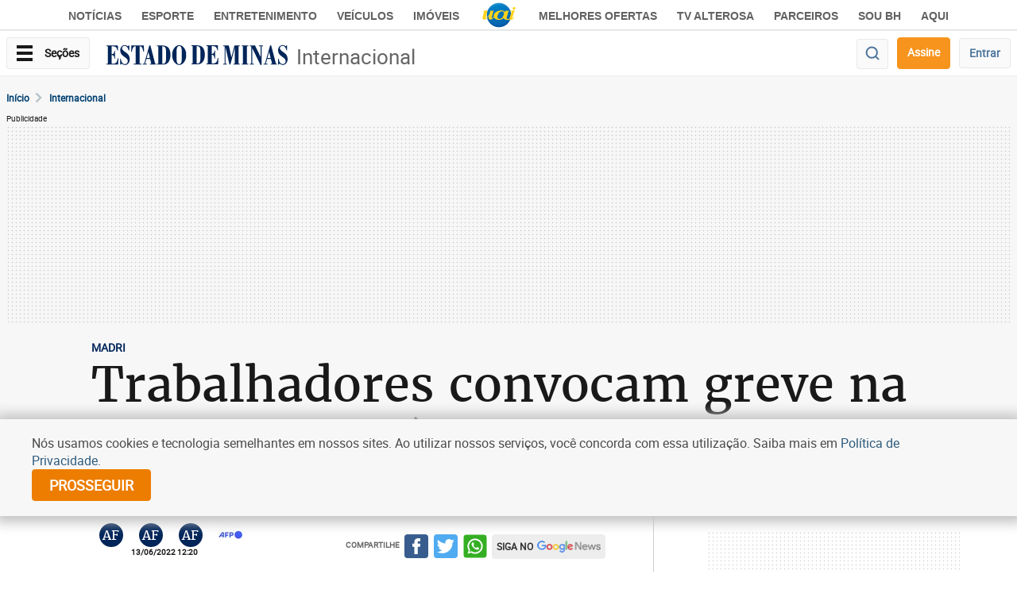

--- FILE ---
content_type: text/html; charset=utf-8
request_url: https://www.google.com/recaptcha/api2/aframe
body_size: 270
content:
<!DOCTYPE HTML><html><head><meta http-equiv="content-type" content="text/html; charset=UTF-8"></head><body><script nonce="zCbZXzXNYWxeYNXjY29MPQ">/** Anti-fraud and anti-abuse applications only. See google.com/recaptcha */ try{var clients={'sodar':'https://pagead2.googlesyndication.com/pagead/sodar?'};window.addEventListener("message",function(a){try{if(a.source===window.parent){var b=JSON.parse(a.data);var c=clients[b['id']];if(c){var d=document.createElement('img');d.src=c+b['params']+'&rc='+(localStorage.getItem("rc::a")?sessionStorage.getItem("rc::b"):"");window.document.body.appendChild(d);sessionStorage.setItem("rc::e",parseInt(sessionStorage.getItem("rc::e")||0)+1);localStorage.setItem("rc::h",'1769044392919');}}}catch(b){}});window.parent.postMessage("_grecaptcha_ready", "*");}catch(b){}</script></body></html>

--- FILE ---
content_type: application/javascript; charset=utf-8
request_url: https://fundingchoicesmessages.google.com/f/AGSKWxVM2Ufc0HATcgV2Iuw_B9Y1psV9xqBZAz6cAypJDNyEGuRFyrIMXp_mQYFrTsVXOsN-fJ1Q2HbmP3jzkRDmp1gRaw4JAg1u_nTOEdrFk5O4rZJb_pxejnq5Wvn3GMo2ebL2I44J4qjFaTxbqfn66IIVtJcC6pEssCOnjPZmdHMJbhEs2uXs3eUTLdt2/__advertisement//delivery.ads./ads-top./ads-04./ad_sizes=
body_size: -1288
content:
window['f65fa215-5fe7-450f-84fb-79af0e71d711'] = true;